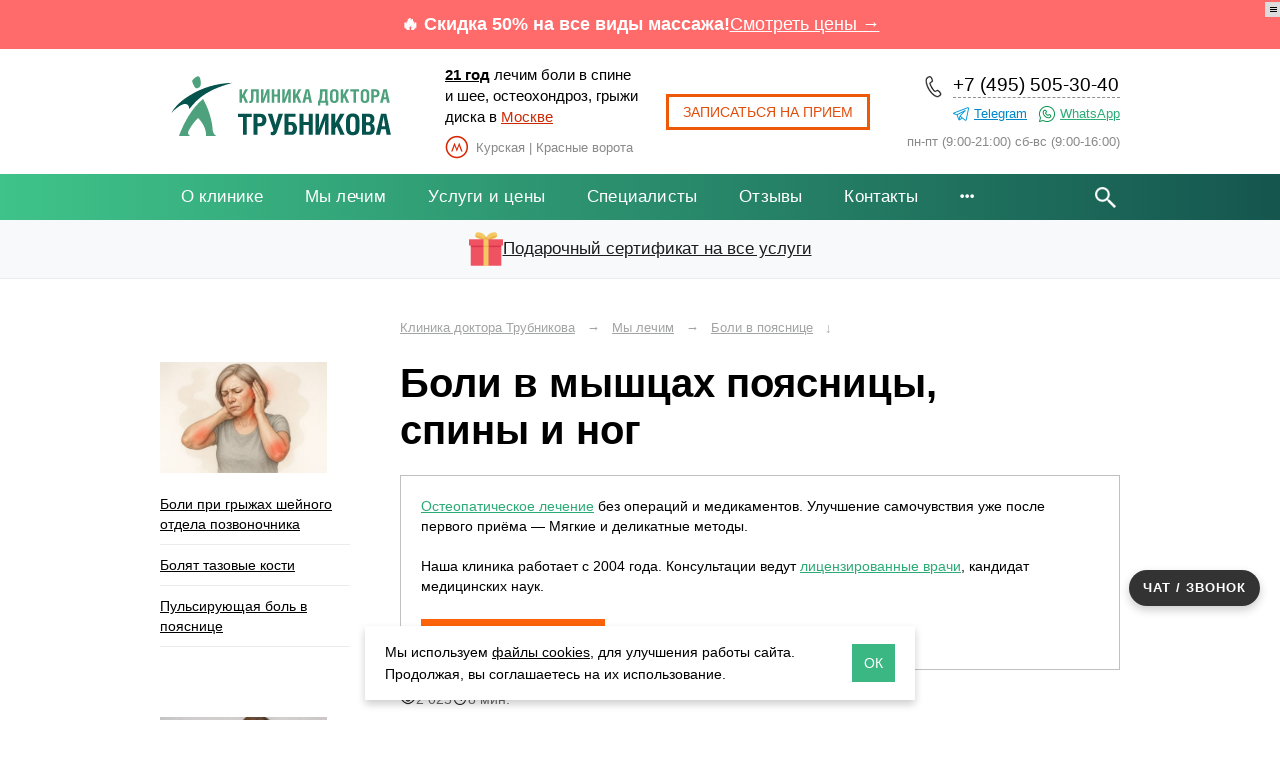

--- FILE ---
content_type: text/html; charset=utf-8
request_url: https://freemove.ru/health/boli-v-myshtsakh-poyasnitsy-spiny-i-nog.php
body_size: 24274
content:
<!DOCTYPE html>
<html lang="ru">
 
<head>
      <title>Боли в мышцах спины, поясницы и ног: причины, что делать, лечение</title>
  <meta name="Description" content="Какие причины вызывают боли в мышцах спины, ног и поясницы: как правильно проводить диагностику и лечение, на какие симптомы следует обратить внимание">
  
  <meta property="og:site_name" content="Клиника остеопатии Трубникова — лечение боли в спине и шее без операции в Москве">
  <meta property="og:title" content="Боли в мышцах спины, поясницы и ног: причины, что делать, лечение">
  <meta property="og:description" content="Какие причины вызывают боли в мышцах спины, ног и поясницы: как правильно проводить диагностику и лечение, на какие симптомы следует обратить внимание">
  <meta property="og:url" content="https://freemove.ru/health/boli-v-myshtsakh-poyasnitsy-spiny-i-nog.php">
  <meta property="og:type" content="website"/>
  
  
  
    <meta property="og:image" content="https://freemove.ru/images/freemove-logo-znak.png" />
  <link rel="canonical" href="https://freemove.ru/health/boli-v-myshtsakh-poyasnitsy-spiny-i-nog.php" />
  
  <meta charset="utf-8">
  <meta name="viewport" content="width=device-width, initial-scale=1">
  <meta http-equiv="X-UA-Compatible" content="IE=edge">
  <meta name="image" content="https://freemove.ru/images/freemove-logo-znak.png" />
  <link rel="apple-touch-icon" sizes="180x180" href="/images/favicons/apple-touch-icon.png" />
  <link rel="icon" type="image/png" href="/images/favicons/favicon-32x32.png" sizes="32x32" />
  <link rel="icon" type="image/png" href="/favicon.png" sizes="16x16" />
  <link rel="manifest" href="/images/favicons/manifest.json" />
  <link rel="mask-icon" href="/images/favicons/safari-pinned-tab.svg" color="#357d45" />
  <link rel="shortcut icon" href="/images/favicons/favicon.ico" />
  <meta name="apple-mobile-web-app-title" content="Клиника Трубникова" />
  <meta name="application-name" content="Клиника Трубникова" />
  <meta name="msapplication-config" content="/images/favicons/browserconfig.xml" />
  <meta name="theme-color" content="#ffffff" />

  
  
  
  <link rel="stylesheet" href="/design/bootstrap/css/bootstrap.min.css">
  
<link rel="stylesheet" href="/design/js/slick/slick.css" media="print" onload="this.media='all'">
<link rel="stylesheet" href="/design/js/slick/slick-theme.css" media="print" onload="this.media='all'">

  <link rel="stylesheet" href="/design/js/Magnific-Popup/Magnific-Popup.min.css">
  
  <link rel="stylesheet" href="/design/css/style.css?43">
  <link rel="stylesheet" type="text/css" href="/design/css/fm-menu.css?12">
  
  <link rel="stylesheet" href="/design/js/jquery-ui-1.12.1/jquery-ui.min.css">

    
  <!--[if lt IE 9]>
  	<script src="/design/js/html5shiv-printshiv.min.js"></script>
  	<script src="/design/js/html5shiv.min.js"></script>
  	<script src="/design/js/respond.min.js"></script>
  <![endif]-->

<script type="text/javascript">window._ab_id_=160382</script>
<script src="https://cdn.botfaqtor.ru/one.js"></script>

<style>
 
    .discount-wow {
      width: 100%;
      background-color: #ff6b6b;
      color: white;
      text-align: center;
      padding: 12px 0;
      font-size: 18px;
      font-weight: bold;
    }

    .discount-content {
      max-width: 960px;
      margin: 0 auto;
      display: flex;
      justify-content: center;
      align-items: center;
      gap: 15px;
    }

    .discount-link {
      color: #fff;
      text-decoration: underline;
      font-weight: normal;
      white-space: nowrap;
    }

     /* Эффект при наведении */
    .discount-link:hover {
      color: #ffffff;
      text-decoration: none;
      scale: 1.05;
    }

    /* Эффект при клике (активное состояние) */
    .discount-link:active {
      color: #ffffff;
      scale: 0.98;
      opacity: 0.9;
    }

    /* Адаптация для мобильных */
    @media (max-width: 768px) {
      .discount-content {
        font-size: 16px;
        padding: 0 20px;
      }
      .discount-link {
        font-size: 16px;
      }
    }

/* Подарочный сертификат */
    .gift-banner {
    width: 100%;
    background-color: #f8f9fa;
    border-bottom: 1px solid #e9ecef;
  }
  .gift-container {
    max-width: 960px;
    margin: 0 auto;
    display: flex;
    align-items: center;
    gap: 18px;
    padding: 12px 0;
    flex-wrap: nowrap; /* Запрещаем перенос */
  }
  .gift-icon {
    width: 34px;
    height: 34px;
    flex-shrink: 0;
  }
  .gift-link {
    display: flex;
    align-items: center;
    color: #1c1c1c;
    text-decoration: underline;
    font-size: 17px;
    font-weight: 500;
    
    overflow: hidden;
    text-overflow: ellipsis;
    flex: 1;
  }
  .gift-link:hover {
    color: #000000;
  }
  .gift-link:active {
    color: #000000;
  }
  /* На очень узких экранах — уменьшаем отступы */
  @media (max-width: 480px) {
    .gift-container {
      gap: 18px;
      padding: 10px 20px;
    }
    .gift-link {
      font-size: 16px;
    }
  }
  </style>

</head>
 
<body>
  

<header class="header">
  
<!--div style="background: #f5f5f5; text-align: center; padding: 7px 10px; font-size: 15px"><span style="font-size: 24px">🎄</span>&nbsp; <a href="#" data-page="grafik-raboty-v-novogodnie-prazdniki.php" class="ajax-popup" onclick="yaCounter74621.reachGoal('grafikrab'); return true;" style="color: #000; line-height: 24px; text-decoration: none; border-bottom: 1px #000 dashed;">График работы в новогодние дни</a></div-->

<!-- Блок скидки под шапкой -->
  <div class="discount-wow">
    <div class="discount-content">
      🔥 Скидка 50% на все виды массажа! 
      <a href="/services/" onclick="ym(74621, 'reachGoal', 'discount50');" class="discount-link">Смотреть цены →</a>
    </div>
  </div>

  <!-- container -->
  <div class="container header-container">
    <div class="header-logo">
      <a href="/" class="header-logo-a">
        <img src="/images/logotype.svg" alt="Клиника остеопатии Трубникова, лечение позвоночника в Москве" class="header-logo-pic">
      </a>
    </div>

    <div class="header-address">
      <div class="header-address-h">
        <b><a href="/about.php" style="color:#000" onclick="ym(74621,'reachGoal','20let'); return true;">21 год</a></b> лечим боли в спине и шее, остеохондроз, грыжи диска в <a href="/contacts.php" class="header-address-h-a">Москве</a>
      </div>
      <div class="header-address-i">
        <div class="header-address-i-icon"></div>
        <div class="header-address-i-label">Курская | Красные ворота</div>
      </div>
    </div>

    <div class="header-btn">
      <a class="header-btn-a hoverable btn-orange ajax-popup appointment-window-link" href="#" data-page="appointment-window.php"
        data-text-in-mail="Источник: шапка сайта">
        Записаться на прием
      </a>
    </div>

    <div class="header-phone-time">
      <div class="header-phone" style="text-align: right">
        <a href="tel:+74955053040" class="header-phone-a" onclick="ym(74621,'reachGoal','telclick'); return true;">
          +7 (495) 505-30-40
        </a>
        <a rel="nofollow" class="telegram-top" target="_blank" href="https://t.me/freemoveru" onclick="ym(74621,'reachGoal','telegram-contact'); return true;">Telegram</a>
        <a rel="nofollow" class="whatsapp-top" target="_blank" href="https://wa.me/79255053060" onclick="ym(74621,'reachGoal','whatsapp'); return true;">WhatsApp</a>
      </div>
      <div class="header-time">
        пн-пт (9:00-21:00) сб-вс (9:00-16:00)
      </div>
    </div>
  </div>
  <!-- /container -->




  <!-- menu-section -->
<div class="menu-section">
  <div class="container">
    <div class="mobile-section">
      <span class="menu-title" onclick="ym(74621,'reachGoal','topmenumobile'); return true;">Меню</span>
      <img src="/images/menu-btn.png" alt="" id="menu-btn">

      <div class="header-button">
        <a class="ajax-popup btn-orange"
           href="#"
           data-page="appointment-window.php"
           data-text-in-mail="Источник: главное меню (мобильная версия сайта)">
          Записаться<span> на прием</span>
        </a>
      </div>

      <div class="phone-mobile">
        <a href="tel:+74955053040"
           onclick="yaCounter74621.reachGoal('telclick'); return true;">
          +7 (495) 505-30-40
        </a>
      </div>

      <div class="clear"></div>

      <nav class="menu-mobile" id="menu-mobile">
        <ul>
          <li><a href="/about.php">О клинике</a></li>
          <li><a href="/health/">Мы лечим</a></li>
          <li><a href="/services/">Услуги и цены</a></li>
          <li><a href="/specialists/">Специалисты</a></li>
          <li><a href="/otzyvy/">Отзывы</a></li>
          <li><a href="/vopros-vrachu/">Вопросы врачу</a></li>
          <li><a href="/contacts.php">Контакты</a></li>
          <!--li><a href="/articles/">Полезные статьи</a></li-->
        </ul>

        <div class="form-group search-block-mobile">
          <label>Поиск</label>
          <form method="GET" action="/search/">
            <input type="search"
                   class="form-control"
                   name="q"
                   placeholder="межпозвоночная грыжа">
          </form>
        </div>
      </nav>
    </div>

    <div class="menu-search-wrapper">

      <nav class="menu">
        <ul>
          <li><a href="/about.php">О клинике</a></li>

          <li class="has-menu">
            <a href="/health/">Мы лечим</a>
            <div class="sub-navigation">
              <div class="columns">

                <div class="column">
                  <ul class="submenu">
                    <li><a href="/health/lechenie-pozvonochnika-bez-operatsii-v-moskve.php" class="zag">Лечение позвоночника</a></li>
                    <li><a href="/health/backache_osteohondros.php">Остеохондроз</a></li>
                    <li><a href="/health/backache_protruziya_diska.php">Протрузии</a></li>
                    <li><a href="/health/backache_hernia_disk.php">Межпозвонковые грыжи</a></li>
                    <li><a href="/health/backache_skolios.php">Сколиоз</a></li>
                    <li><a href="/health/narushenie-osanki-u-vzroslykh-i-detey.php">Нарушение осанки</a></li>
                    <li><a href="/health/spondilez.php">Спондилёз</a></li>
                    <li><a href="/health/spondilolistez-pozvonochnika.php">Спондилолистез</a></li>
                  </ul>

                  <ul class="submenu">
                    <li><a href="/health/joints.php" style="color: black; font-weight: bold">Лечение суставов</a></li>
                    <li><a href="/health/koksartroz-tazobedrennogo-sustava-1-2-3-4-stepeni.php">Артроз тазобедренного сустава</a></li>
                    <li><a href="/health/joints_gonartroz.php">Артроз коленного сустава</a></li>
                    <li><a href="/health/kak-lechit-artroz-plechevogo-sustava-1-oy-2-oy-i-3-ey-stepeni.php">Артроз плечевого сустава</a></li>
                    <li><a href="/health/sportivnie_travmi.php">Последствия травм</a></li>
                    <li><span>Асимметрия таза</span></li>
                  </ul>
                </div>

                <div class="column">
                  <ul class="submenu">
                    <li><a href="/health/effektivnoe-lechenie-nevralgii.php" class="zag">Невралгия</a></li>
                    <li><a href="/health/head.php">Головные боли</a></li>
                    <li><a href="/health/slabost-golovokruzhenie-i-toshnota.php">Головокружения</a></li>
                    <li><a href="/health/vsd-i-sheynyy-osteokhondroz.php">ВСД</a></li>
                    <li><a href="/health/mezhrebernaya_nevralgiya.php">Межреберная невралгия</a></li>
                    <li><a href="/health/nevralgiya-sedalishchnogo-nerva-ishias.php">Ишиас</a></li>
                  </ul>

                  <ul class="submenu">
                    <li><a href="/services/osteopatiya-dlya-novorozhdennykh.php" class="zag">Остеопатия для малышей</a></li>
                    <li><span>Срыгивание у младенцев</span></li>
                    <li><span>Гипертонус мышц</span></li>
                    <li><span>Пупочная грыжа</span></li>
                    <li><span>Нарушения сна</span></li>
                    <li><span>Колики и вздутие</span></li>
                    <li><span>Задержка речи</span></li>
                    <li><span>Задержка развития и обучения</span></li>
                    <li><span>Симптомы аутизма</span></li>
                    <li><span>Родовые травмы</span></li>
                  </ul>
                </div>

                <div class="column">
                  <ul class="submenu">
                    <li><span class="zag">Системные нарушения</span></li>
                    <li><span>Реабилитация после травм</span></li>
                    <li><a href="/health/reabilitatsiya-posle-operatsii-na-pozvonochnike-i-sustavakh.php">Восстановление после операций</a></li>
                    <li><a href="/health/weariness.php">Хроническая усталость</a></li>
                    <li><span>Бессонница</span></li>
                    <li><span>Проблемы ЖКТ</span></li>
                    <li><span>Нарушения дыхания</span></li>
                    <li><span>Психосоматические расстройства</span></li>
                  </ul>

                  <ul class="submenu">
                    <li><a href="/services/osteopatiya.php" class="zag">Женская остеопатия</a></li>
                    <li><span>Беременность: боли в спине и суставах, отеки</span></li>
                    <li><span>Послеродовое восстановление</span></li>
                    <li><span>Боли при месячных</span></li>
                    <li><span>Нарушения цикла</span></li>
                    <li><span>Женские головные боли</span></li>
                  </ul>
                </div>

              </div>

              <div class="consultation-nav">
                <span style="color:#000">Консультация 0 ₽:</span>
                <a href="/services/priem-vracha-vertebrologa-v-moskve.php">вертебролог</a>
                <a href="/services/konsultatsiya-nevrologa.php">невролог</a>
                <a href="/services/konsultatsiya-osteopata.php">остеопат</a>
                <a href="/services/konsultatsiya-manualnogo-terapevta.php">мануальный терапевт</a>
                <a href="/services/konsultatsiya-ortopeda.php">ортопед</a>
              </div>
            </div>
          </li>

          <li class="has-menu">
            <a href="/services/">Услуги и цены</a>
            <div class="sub-navigation">
              <div class="columns">

                <div class="column">
                  <ul class="submenu">
                    <li><a href="/services/osteopatiya.php">Остеопатия</a></li>
                    <li><a href="/services/osteopatiya-для-detey-i-podrostkov.php">Остеопатия для детей и подростков</a></li>
                    <li><a href="/services/osteopatiya-dlya-novorozhdennykh.php">Остеопатия для новорожденных</a></li>
                  </ul>

                  <ul class="submenu">
                    <li><a href="/services/manual_therapy.php">Мануальная терапия</a></li>
                    <li><a href="/services/manualnaya-terapiya-i-massazh.php">Мануальная терапия + массаж</a></li>
                    <li><a href="/services/manualnaya_terapiya_dlya_detey.php">Мануальная терапия для детей</a></li>
                  </ul>
                </div>

                <div class="column">
                  <ul class="submenu">
                    <li><a href="/services/massage.php">Лечебный массаж всего тела</a></li>
                    <li><a href="/services/massage-sheyno-vorotnikovyy.php">Массаж шейно-воротниковой зоны</a></li>
                    <li><a href="/services/lechebnyy-massazh-spiny.php">Массаж спины</a></li>
                    <li><a href="/services/massage-zhivota.php">Массаж живота</a></li>
                    <li><a href="/services/massage-golovi.php">Массаж головы</a></li>
                    <li><a href="/services/massage-verkhnikh-konechnostey.php">Массаж рук</a></li>
                    <li><a href="/services/massage-nizhnikh-konechnostey.php">Массаж ног</a></li>
                    <li><a href="/services/massage-stupney-nog.php">Массаж стоп</a></li>
                  </ul>
                </div>

                <div class="column">
                  <ul class="submenu">
                    <li><a href="/services/massage-rasslablyayushchiy.php">Релаксирующий массаж</a></li>
                    <li><a href="/services/massage-sportivnyy.php">Спортивный массаж</a></li>
                    <li><a href="/services/massage-klassicheskiy.php">Классический массаж</a></li>
                    <li><a href="/services/antitsellyulitnyy-massazh.php">Антицеллюлитный массаж</a></li>
                    <li><a href="/services/limfodrenazhnyy-massazh.php">Лимфодренажный массаж</a></li>
                  </ul>

                  <ul class="submenu">
                    <li><a href="/services/kineziterapiya.php">Кинезиотерапия</a></li>
                  </ul>

                  <ul class="submenu">
                    <li><a href="/services/lazernaya-terapiya-pozvonochnika.php">Лазеротерапия позвоночника</a></li>
                    <li><a href="/services/lazernaya-terapiya-sustavov.php">Лазеротерапия суставов</a></li>
                  </ul>
                </div>

              </div>

              <div class="consultation-nav">
                <span style="color:#000">Консультация 0 ₽:</span>
                <a href="/services/priem-vracha-vertebrologa-v-moskve.php">вертебролог</a>
                <a href="/services/konsultatsiya-nevrologa.php">невролог</a>
                <a href="/services/konsultatsiya-osteopata.php">остеопат</a>
                <a href="/services/konsultatsiya-manualnogo-terapevta.php">мануальный терапевт</a>
                <a href="/services/konsultatsiya-ortopeda.php">ортопед</a>
              </div>
            </div>
          </li>

          <li><a href="/specialists/">Специалисты</a></li>
          <li><a href="/otzyvy/">Отзывы</a></li>
          <!--li><a href="/vopros-vrachu/">Вопросы врачу</a></li-->
          <!--li><a href="/metody-lecheniya-manualnoy-terapiey.php">Методы лечения</a></li-->
          <!--li><a href="#">Акции<span class="counter">3</span></a></li-->
          <li><a href="/contacts.php">Контакты</a></li>

          <li class="has-menu">
            <a name="punktmenu" style="cursor: pointer;">
              <i class="icon-menu-more" aria-hidden="true"></i>
            </a>
            <div class="sub-navigation">
              <ul class="submenu">
                <li><a href="/vopros-vrachu/">Вопросы врачу</a></li>
                <li><a href="/articles/">Полезные статьи</a></li>
              </ul>
            </div>
          </li>

        </ul>
      </nav>

      <div class="search">
        <form action="/search/" method="GET" class="search__form">
          <input class="search__text" type="text" name="q" value="" style="color:#000">
          <input class="search__submit" type="submit" value="">
        </form>
      </div>

      <div class="clear"></div>
    </div>
  </div>
</div>
<!-- /menu-section -->



<div class="clear"></div>
<div class="gift-banner">
  <a href="/gift.php" class="gift-link" onclick="ym(74621, 'reachGoal', 'gift_cert_details');">
    <div class="gift-container">
      <img src="/images/icons/gift/gift-card.png" alt="Подарочный сертификат" class="gift-icon">
       Подарочный сертификат на все услуги
    </div>
  </a>
</div>
  
  <!-- for fm-menu -->
  <div data-menu="top"></div>
  <!-- /for fm-menu -->



  
<!-- Yandex.Metrika counter -->
<script type="text/javascript">
    (function(m,e,t,r,i,k,a){
        m[i]=m[i]||function(){(m[i].a=m[i].a||[]).push(arguments)};
        m[i].l=1*new Date();
        for (var j = 0; j < document.scripts.length; j++) {if (document.scripts[j].src === r) { return; }}
        k=e.createElement(t),a=e.getElementsByTagName(t)[0],k.async=1,k.src=r,a.parentNode.insertBefore(k,a)
    })(window, document,'script','https://mc.yandex.ru/metrika/tag.js?id=104707035', 'ym');

    ym(104707035, 'init', {ssr:true, webvisor:true, clickmap:true, ecommerce:"dataLayer", accurateTrackBounce:true, trackLinks:true});
</script>
<noscript><div><img src="https://mc.yandex.ru/watch/104707035" style="position:absolute; left:-9999px;" alt="" /></div></noscript>
<!-- /Yandex.Metrika counter -->




</header> 


<div class="breadcrumbs">
<div class="container">

</div>
</div>


<div class="content">
  <div class="container">		
				<div class="clear"></div>
    <div class="main-content">
	    
<div class="breadcrumbs">
<div itemscope itemtype="https://schema.org/BreadcrumbList">
					  <span itemprop="itemListElement" itemscope
				itemtype="https://schema.org/ListItem"><a itemprop="item" href="/"><span itemprop="name">Клиника доктора Трубникова</span></a><meta itemprop="position" content="0" /></span>
                                      <span>→&nbsp;&nbsp;</span>
                  						  <span itemprop="itemListElement" itemscope
				itemtype="https://schema.org/ListItem"><a itemprop="item" href="/health/"><span itemprop="name">Мы лечим</span></a><meta itemprop="position" content="1" /></span>
                                      <span>→&nbsp;&nbsp;</span>
                  						  <span itemprop="itemListElement" itemscope
				itemtype="https://schema.org/ListItem"><a itemprop="item" href="/health_161/"><span itemprop="name">Боли в пояснице</span></a><meta itemprop="position" content="2" /></span>
                                      <span>&darr;</span>
                  							<!--li>&darr;span style="color:#999f86">Боли в мышцах поясницы, спины и ног</span></li-->
		</div>
</div>





<div itemscope itemtype="https://schema.org/ImageObject">
    	<h1 itemprop="name">Боли в мышцах поясницы, спины и ног</h1>

<div style="padding: 20px 20px 0px 20px; border: 1px solid #c0c0c0; margin-bottom: 20px">
<p><a href="/services/osteopatiya.php">Остеопатическое лечение</a> без операций и медикаментов. Улучшение самочувствия уже после первого приёма — Мягкие и деликатные методы.</p>

<p>Наша клиника работает с 2004 года. Консультации ведут <a href="/specialists/">лицензированные врачи</a>, кандидат медицинских наук.</p>

<p style="line-height: 33px"><a class="btn btn-primary ajax-popup appointment-window-link" style="font-size: 14px; display:inline-block; padding: 4px 7px; background: #fd630a; color: #fff; text-decoration: none;" href="#" data-page="appointment-window.php"
        data-text-in-mail='Источник: кнопка под h1'>Бесплатная консультация</a> <a style="white-space: nowrap; color:#000; text-decoration:none; border-bottom: 1px dashed #000; margin-left: 10px;" href="tel:+74955053040">+7 (495) 505-30-40</a></p>

</div>

        
<div class="article-line">
   
  
  
  <span class="item" title="Просмотры">
    <img src="/images/icons/icon-eye.png" alt="Просмотры">
    2 023  </span>

  <span class="item" title="Время чтения">
    <img src="/images/icons/icon-clock.png" alt="Время чтения">
    8 мин.
  </span>

</div>



     
<!--div class="buttons-wrap">
   
  <input type="checkbox" id="menu-toggle" hidden>
  
   
  <div class="buttons-scroll">
    <div class="buttons">
       
      <label for="menu-toggle" class="button menu-button">
        Консультация врача: 0 ₽
        <span class="dropdown-icon">▼</span>
      </label>
 
      <a href="/services/massage.php" class="button" onclick="ym(74621,'reachGoal','skidkah1'); return true;"><b>Массаж</b> <span style="background: #249765; 
                      color: #ffffff; 
                      padding: 2px 8px; 
                      border-radius: 14px;
                      border: 1px solid #f9e8e3; 
                      font-size: 13px; 
                      font-weight: bold;
                      align-self: flex-start;
                      margin-left: 7px;">
                - 50%
            </span></a>
    </div>
  </div>
  
   
  <div class="dropdown">
    <a onclick="ym(74621,'reachGoal','vertebrolog'); return true;" href="/services/priem-vracha-vertebrologa-v-moskve.php">Вертебролог</a>
  <a onclick="ym(74621,'reachGoal','osteopat'); return true;" href="/services/konsultatsiya-osteopata.php">Остеопат</a> 
  <a onclick="ym(74621,'reachGoal','nevrolog'); return true;" href="/services/konsultatsiya-nevrologa.php">Невролог</a>
  <a onclick="ym(74621,'reachGoal','manual'); return true;" href="/services/konsultatsiya-manualnogo-terapevta.php">Мануальный терапевт</a> 
  <a onclick="ym(74621,'reachGoal','ortoped'); return true;" href="/services/konsultatsiya-ortopeda.php">Ортопед</a> 
  </div>
  
   
  <label for="menu-toggle" class="overlay"></label>
</div--> 
      
      
     	<div class="clear"></div>
    	

</div> 	
    	 
    	<div class="therapy-info article-content">
    	
    <div id="toc" onclick="ym(74621,'reachGoal','toc')" style="border-left: 4px solid #000">
        <p>
            <span style="border-bottom: 2px dashed #000">Содержание</span>
            <button id="indicator">+</button> <!-- Индикатор раскрытия -->
        </p>
        <ul></ul>
    </div>
    <a id="start"></a>
  

<div class="expert">
	    	<p class="big">Эксперт публикации <b style="white-space: nowrap"><span style="color: #36b07f">✔</span> <a style="color:#000; border-color:#000" href="/specialists/trubnikov-vladislav-igorevich.php">Трубников В. И.</a></b></p>
	    	<p class="small" style="margin-bottom: 0; padding-bottom: 0">Кандидат медицинских наук, главный врач клиники</p>
        <button style="margin-top: 11px; font-size: 14px" class="btn btn-primary ajax-popup appointment-window-link" href="#" 
            data-page="appointment-window.php" data-text-in-mail='Источник: эксперт раздел мы лечим'>Записаться на прием</button>
    	    </div>
           
    		<p>Боли в мышцах поясницы могут быть спровоцированы дегенеративными дистрофическими изменения в позвоночном столбе. Также они возникают при повышенных физических нагрузках. Нередко боли в мышцах спины и поясницы бывают связаны с травматическими воздействиями. Это могут быть растяжения, ушибы мягких тканей и переломы костей. Поэтому, если было падение, удар, резкий подъем тяжести или иное травматическое воздействие, после которого появился болевой синдром, то необходимо как можно быстрее обратиться на прием к травматологу. Только опытный врач с помощью рентгенографического снимка и очного осмотра сможет исключить вероятность компрессионного перелома тела позвонка, трещины остистого отростка или нарушение целостности связочного и сухожильного аппарата.</p>

<p>Практически всегда боли в пояснице и мышцах ног &ndash; это результат защемления седалищного нерва (ишиас). Он развивается на фоне длительно протекающего без лечения остеохондроза пояснично-крестцового отдела позвоночника. В результате дегенеративных дистрофических изменений происходит обезвоживание фиброзного кольца межпозвоночного диска. Оно утрачивает способность усваивать жидкость при диффузном обмене с окружающими его мышцами. Затем начинается забор жидкости из расположенного внутри фиброзного кольца пульпозного ядра. Межпозвоночный диск на этой стадии утрачивает свою физиологическую высоту и увеличивается по площади. Это стадия протрузии &ndash; на ней часто происходит ущемление корешкового нерва на уровне фораминального отверстия в теле позвонка. Это провоцирует появление острого болевого синдрома, который отдает по внутренней, задней или внешней поверхности бедра в ногу.</p>

<p>Самостоятельно определить, в чем причина появления болей в пояснице, очень сложно. Нужно при её появлении как можно быстрее обратиться на приме к врачу. Если была травма, то посетите травматолога. Если боль появилась после значительной физической нагрузки или неправильно выбранной позы для ночного сна, то следует записаться на прием к вертебрологу или неврологу. Эти доктора помогут исключить вероятность развития дегенеративных дистрофических забиваний позвоночного столба и назначат эффективное и безопасное лечение.</p>

<blockquote>
<p>Записаться на бесплатный прием к неврологу и вертебрологу в Москве можно в нашей клинике мануальной терапии. Здесь будет проведен полноценный осмотр, доктора ознакомятся с результатами пройденных вами обследований или назначат необходимые. После осмотра будет поставлен предварительный диагноз и даны индивидуальные рекомендации по проведению лечения.</p>
</blockquote>

<p><strong>Обратите внимание! </strong>Боль в мышцах поясницы может быть связана с почечной патологией, гинекологическими воспалительными процессами или заболеваниями предстательной железы (у мужчин). Поэтому не стоит заниматься самостоятельной диагностикой и лечением. Обратитесь за медицинской помощью и сохраните свое здоровье.</p>


 

 <div class="consultation-nav brown" style="border-left: 5px solid #de5d1a">
  <span>Консультация: 0 ₽</span>
  <a onclick="ym(74621,'reachGoal','vertebrolog'); return true;" href="/services/priem-vracha-vertebrologa-v-moskve.php">вертебролог</a>
  <a onclick="ym(74621,'reachGoal','osteopat'); return true;" href="/services/konsultatsiya-osteopata.php">остеопат</a> 
  <a onclick="ym(74621,'reachGoal','nevrolog'); return true;" href="/services/konsultatsiya-nevrologa.php">невролог</a>
  <a onclick="ym(74621,'reachGoal','manual'); return true;" href="/services/konsultatsiya-manualnogo-terapevta.php">мануальный терапевт</a> 
  <a onclick="ym(74621,'reachGoal','ortoped'); return true;" href="/services/konsultatsiya-ortopeda.php">ортопед</a>     								
</div>
 <h2>Мышцы спины в районе поясницы</h2>

<p>Для того, чтобы понимать природу возникновения боли, нужно изучить мышцы поясницы и их функции. Мышцы спины в пояснице представлены глубокими и поверхностными группами, они отвечают за следующие функции:</p>

<ul>
	<li>обеспечение возможности ходить прямо и на двух ногах;</li>
	<li>поддержка позвоночного столба и образование физиологического лордоза;</li>
	<li>осуществление сгиба тельной функции при наклоне туловища вперед, назад и в бок;</li>
	<li>принимают участие в некоторых движениях рук;</li>
	<li>помогают совершать дыхательные движения грудной клетки, поддерживая диафрагму;</li>
	<li>осуществляют некоторые движения головой;</li>
	<li>обеспечивают ротацию корпуса верхней части тела;</li>
	<li>образуют мышечный каркас, обеспечивающий защиту от травматического и другого неблагоприятного внешнего воздействия для внутренних органов брюшной полости и почек;</li>
	<li>принимают участие в амортизационном распределении оказываемой на позвоночный столб нагрузки при ходьбе, беге и т.д.</li>
</ul>

<p>Основные мышцы в районе поясницы &ndash; это:</p>

<ul>
	<li>поясничная &ndash; находится в толще мягких тканей, с её помощью происходит соединение нижних конечностей с пояснично-крестцовым отделом позвоночника;</li>
	<li>широчайшая &ndash; обеспечивает поддержку позвоночного столба;</li>
	<li>подвздошно-реберная &ndash; отвечает за дыхательные движения диафрагмы;</li>
	<li>поперечно-остистая &ndash; участвует в диффузном питании хрящевых тканей межпозвоночных дисков;</li>
	<li>длиннейшая и межостистые &ndash; связывают между собой отдельные позвонки и обеспечивают гибкость позвоночника, возможность совершать сгибательные и разгибательные движения;</li>
	<li>межпоперечные &ndash; располагаются между поперечными отростками тел позвонков и обеспечивают каркасную защиту тканей позвоночного столба;</li>
	<li>остистая &ndash; отвечает за выполнение скручивающих движений;</li>
	<li>прямая и косые мышцы живота;</li>
	<li>квадратная мышца поясницы.</li>
</ul>

<p>Сокращение и расслабление мышечного волокна происходит под влиянием нервных импульсов, которые проходят по моторной сети аксонов через структуры спинного мозга и корешковые нервы. При нарушении в этой цепочке происходит дисфункция миоцитов. Может развиваться мышечно-тонический или миофасциальный болевой синдром. Несогласованная сократительная способность отдельных мышечных волокон приводит к тому, что у человека появляются стойкие боли на фоне видимого благополучия со здоровьем.</p>

<p>При длительной дисфункции поясничных мышц нарушается осанка, происходит ускоренная дегенерация тканей позвоночного столба, прогибается позвоночника, появляется выпуклый живот, происходит смещение внутренних органов и другие серьезные нарушения. Поэтому при появлении боли в области поясницы следует как можно быстрее обратиться к врачу и начать эффективное этиотропное лечение.</p>

<h2>Причины боли в мышцах поясницы</h2>

<p>Известны разные причины боли в мышцах поясницы, часть из них связана с психогенными факторами. На фоне влияния стресса в организме человека вырабатываются специальные гормоны, которые нарушают проводимость нервного импульса, блокируют сократительную способность некоторых мышц.</p>

<p>Если болят мышцы в пояснице, то необходимо поэтапно с помощью комплексной диагностики проводить исключение всех потенциальных заболеваний. Важно обращать внимание на такие симптомы, как температура тела, присутствие боли в других частях тела, общее состояние, периодичность мочеиспускания и т.д. Стоит помнить о том, что часто болят мышцы спины в пояснице при воспалительных и опухолевых процессы в почечных лоханках. Поэтому общий анализ мочи назначается в процессе проведения диагностики в обязательном порядке.</p>

    <div class="related-simple">
      <img src="/images/article/center-images320.jpg"
           alt="Боль в пояснице и ягодицах"
           loading="lazy">
      <div>
        <p>Читайте ещё:</p>
        <a onclick="ym(74621,'reachGoal','center-treatments'); return true;"href="/health/bol-v-poyasnitse-i-yagoditsakh.php">
          Боль в пояснице и ягодицах        </a>
      </div>
    </div>



<p>Мышцы в области поясницы могут подвергаться негативному воздействию со стороны следующих патологических изменений:</p>

<ul>
	<li>гипертонус на фоне воспалительного процесса в окружающих мягких тканях;</li>
	<li>спазм кровеносного русла при нарушении работы внутренних эндокринных желез;</li>
	<li>протрузия межпозвоночного диска, приводящая к защемлению корешкового нерва;</li>
	<li>грыжевое выпячивание пульпозного ядра через трещину в фиброзном кольце;</li>
	<li>нестабильность положения тел позвонков в пояснично-крестцовом отделе (спондилолистез);</li>
	<li>последствия травматического воздействия и повышенных физических нагрузок;</li>
	<li>врожденные пороки развития некоторых тканей (связки, сухожилия, межпозвоночные диски и тела позвонков);</li>
	<li>остеомаляция и остеопороз, которые часто сопровождаются компрессионными переломами остистых отростков и тел позвонков;</li>
	<li>стеноз спинномозгового канала травматической, дегенеративной, дистрофической или ишемической этиологии;</li>
	<li>опухоли в области позвоночника и костей таза, некоторые новообразования внутренних органов брюшной полости и грудной клетки;</li>
	<li>искривление позвоночного столба и синдром укорочения конечности на фоне развития деформирующего остеоартроза тазобедренного или коленного сустава.</li>
</ul>

<p>Если болят мышцы в области поясницы, то опытный врач в первую очередь исключает следующие заболевания:</p>

<ul>
	<li>деформация позвоночного столба в грудном, поясничном и крестцовом отделах (сколиоз, гиперлордоз и т.д.);</li>
	<li>остеохондроз и его осложнения, такие как протрузия, экструзия, грыжа межпозвоночного диска;</li>
	<li>миофасциальный синдром и присутствие триггерных точек;</li>
	<li>невропатия корешковых нервов и их ответвлений;</li>
	<li>смещение тела позвонка;</li>
	<li>трещины и переломы тел позвонков и их отростков;</li>
	<li>рубцовая деформация сухожильного и связочного аппарата позвоночного столба.</li>
</ul>

<p>Иногда боль мышц спины в области поясницы может быть преходящей и спровоцированной кратковременным воздействием неблагоприятных этиологических факторов. Потенциально её могут спровоцировать:</p>

<ul>
	<li>длительное положение тела в неудобной статической позе с избыточным перенапряжением мышц спины;</li>
	<li>работа в наклоненном состоянии с напряжением мышечного каркаса спины;</li>
	<li>подъем непривычных тяжестей;</li>
	<li>чрезмерные тренировки в спортзале;</li>
	<li>воздействие чрезмерно холодного или горячего воздуха;</li>
	<li>психоэмоциональные факторы негативного влияния (стресс, подавленность, перепады настроения, чрезмерные психологические нагрузки).</li>
</ul>

<p>Стоит понимать, что в большей степени от болей в мышцах поясницы страдают люди, ведущие малоподвижный образ жизни при отсутствии регулярных достаточных физических нагрузок на мышцы спины. Избыточная масса тела, сидячая работа, недостаточное употребление жидкости в течение дня, неправильно организованное спальное и рабочее место &ndash; все эти факторы могут вызывать боль и чрезмерное напряжение в мышцах спины.</p>

<h2>Спазм и воспаление мышц в пояснице</h2>

<p>Внезапно возникший спазм мышц в пояснице может быть признаком развивающейся грыжи диска позвоночника. В этом случае воспаление мышц в пояснице вызывается раздражающим действием вещества пульпозного ядра.</p>

<p>При появлении резкого спазма и чрезмерного натяжения следует обратиться на прием к вертебрологу. Это врач с помощью функциональных диагностических тестов сможет исключить вероятность развития грыжи межпозвоночного диска и даст направление на дополнительные обследования. Чаще всего это МРТ, которая позволяет визуализировать все процессы в межпозвоночных дисках.</p>

<h2>Растяжение и защемление мышцы в пояснице</h2>

<p>Очень часто на прием обращаются пациенты с жалобой на то, что потянул мышцу в пояснице и теперь присутствует резкая боль. На самом деле растяжение мышцы в пояснице случается крайне редко, поскольку они защищены плотной фиброзной оболочкой &ndash; фасцией. Эта оболочка на концах мышцы переходит в сухожилие. Поэтому растяжению подвергается не сама мышечная ткань, а её фасциальная оболочка и сухожилия, с помощью которых она крепится к костям.</p>

<p>Эти травмы чреваты рубцовыми деформациями и другими неприятными последствиями, поскольку фасция и сухожилие лишены собственной кровеносной сети. Их восстановление после нарушения целостности проходит длительно и тяжело.</p>

<p>Еще одна возможная неприятность при занятиях спортом и тяжелой атлетикой - защемление мышцы в пояснице. Это состояние бывает спровоцировано смещением мышцы и спазмированием окружающих её мускулов. Они сдавливают мышечную ткань. Тем самым возникает ишемия и нарушение кровоснабжения. Может развиваться острый болевой синдром.</p>

<h2>Сильная боль и напряжение в мышцах поясницы</h2>

<p>Примерно в 50 % случаев сильная боль в мышцах поясницы является характерным клиническим симптомом развивающегося остеохондроза. При этом заболевании мышечный каркас спины и поясницы вынужден принимать на себя часть амортизационной функции с целью обеспечить дополнительную защиту корешковых нервам от компрессии.</p>

<p>Если появилось напряжение мышц в пояснице, не торопитесь его снимать самостоятельно. Это может быть чревато негативными последствиями. Представьте себе, что при остеохондрозе высота межпозвоночного диска может сократиться в 2-3 раза. При этом на корешковый нерв начнет оказываться колоссальное давление костной ткани. Мышцы напрягутся и устранять давление с корешкового нерва. Но вы примите миорелаксант и расслабите мышцы. Корешковый нерв может быть существенно травмирован, а межпозвоночный диск до конца расплющен весом тела.</p>

<h2>Что делать, если болят мышцы в пояснице</h2>

<p>Если болят мышцы в пояснице, первое, что делать &ndash; это обратиться за медицинской помощью. Необходимо посетить врача вертебролога или невролога. Если патология опорно-двигательного аппарата будет исключена, то в дальнейшем может потребоваться консультация нефролога, гинеколога, андролога, гастроэнтеролога и т.д.</p>

<p>Если тянет мышцы в пояснице по причине дегенеративных дистрофических процессов в межпозвоночных дисках, то следует начинать лечение с проведения нескольких процедур тракционного вытяжения позвоночного столба. В ходе этих манипуляций увеличиваются межпозвоночные промежутки, запускается процесс расправления фиброзного кольца. Устраняется боль, запускается процесс регенерации тканей.</p>

<p>&nbsp;Но этого недостаточно для полноценного лечения. В дальнейшем необходимо провести курс терапии, индивидуально разработанный вертебрологом. В него могут входить остеопатия и массаж, лечебная гимнастика и кинезиотерапия, физиотерапия и иглоукалывание, многое другое.</p>

<blockquote>
<p>Если у вас болят мышцы поясницы и требуется проведение эффективного и безопасного лечения, то вы можете обратиться на прием к вертебрологу или неврологу в нашу клинику мануальной терапии в Москве. Здесь вам будет оказана полноценная медицинская помощь. Первая консультация проводится совершенно бесплатно.</p>
</blockquote>



<script type="application/ld+json">
{"@context":"https://schema.org","@type":"Article","url":"https://freemove.ru/health/boli-v-myshtsakh-poyasnitsy-spiny-i-nog.php","headline":"Боли в мышцах поясницы, спины и ног","inLanguage":"ru-RU","datePublished":"2019-07-15T00:00:00+03:00","dateModified":"2019-07-15T00:00:00+03:00","about":{"@type":"MedicalCondition","name":"Боли в мышцах поясницы, спины и ног"},"author":{"@type":"Organization","name":"Клиника доктора Трубникова","url":"https://freemove.ru"},"reviewedBy":{"@type":"Person","@id":"https://freemove.ru/specialists/trubnikov-vladislav-igorevich.php#person","name":"Трубников Владислав Игоревич","url":"https://freemove.ru/specialists/trubnikov-vladislav-igorevich.php","jobTitle":"Врач-остеопат, невролог, вертебролог","honorificSuffix":"Кандидат медицинских наук"},"publisher":{"@type":"Organization","name":"Клиника доктора Трубникова","url":"https://freemove.ru"},"mainEntityOfPage":{"@type":"WebPage","@id":"https://freemove.ru/health/boli-v-myshtsakh-poyasnitsy-spiny-i-nog.php"},"image":"https://freemove.ru"}</script>










   
    		
    		<a class="hoverable btn-orange btn ajax-popup appointment-window-link" href="#" data-page="appointment-window.php"
        data-text-in-mail='Источник: кнопка под статьей мы лечим'>Записаться на прием</a> <span class="call-phone" style="line-height: 30px;"><a href="/services/">Узнайте цены</a> или запишитесь по телефону <span class="telephone"><a href="tel:+74955053040" onclick="yaCounter74621.reachGoal('telclick'); return true;">+7 (495) 505-30-40</a></span></span> 
    		
    		
    	    
    	</div>
    	
<div class="social-nets">
<script src="https://yastatic.net/share2/share.js"></script>
<div class="ya-share2" data-curtain data-shape="round" data-services="vkontakte,odnoklassniki,telegram,whatsapp"></div>
</div>

    		 <div id="rating-section">
          <!--noindex--><form class="vote-form" action="" method="post" onsubmit="return submit_vote($(this));">
  <input type="hidden" name="entry_id" value="982">
  <input type="hidden" name="module" value="treatment">
  <input type="hidden" name="vote" class="vote" value="1">  
  <div class="front"> 
    <div style="margin-bottom: 10px">
      <b>Полезен материал?</b>    
    </div>
    <div class="form-group">
            <button type="submit" class="btn btn-enabled">Да</button>
      <button type="button" class="btn btn-enabled" onclick="show_comment_panel($(this).parent().parent().parent());">Нет</button>
          </div>
    <div>
  	  <p style="color:#969696">(1) чел. сказали полезен</p>
      <!--b>голосов 2 / рейтинг 50%</b-->   
    </div>
  </div> 
  <div class="back">
    <div class="vote-comment-panel">            
  <b>Что не понравилось?</b>
    <div class="radio form-group">
    <label><input type="radio" name="comment_title" value="Информация непонятна">Информация непонятна</label>
    <textarea class="form-control" title="(Необязательно)" maxlength="3072" placeholder="(Необязательно)" rows="3"></textarea>
  </div>
    <div class="radio form-group">
    <label><input type="radio" name="comment_title" value="Решение не помогает">Решение не помогает</label>
    <textarea class="form-control" title="(Необязательно)" maxlength="3072" placeholder="(Необязательно)" rows="3"></textarea>
  </div>
    <div class="radio form-group">
    <label><input type="radio" name="comment_title" value="Недостаточно информации">Недостаточно информации</label>
    <textarea class="form-control" title="(Необязательно)" maxlength="3072" placeholder="(Необязательно)" rows="3"></textarea>
  </div>
    <div class="radio form-group">
    <label><input type="radio" name="comment_title" value="Другое">Другое</label>
    <textarea class="form-control" title="(Необязательно)" maxlength="3072" placeholder="(Необязательно)" rows="3"></textarea>
  </div>
    <div>
    <button type="button" class="btn" onclick="hide_comment_panel($(this).parent().parent().parent().parent());">Отмена</button>
    <button type="submit" class="btn btn-success btn-send" disabled>Отправить</button>
  </div>
</div> 
  </div> 
</form>
<div style="clear: right"></div>   
<br/><!--/noindex-->        </div>

    	
    	    </div>
    <div class="sidebar">
    	<div class="diagnoses-navigation">
	    	<div class="sidebar-widget">

</div>

<div style="margin-top: 20px">

</div>	    	<br/>
    		<div style="width: 190px">
			     
			  
      <div>
        <a href="/health/boli-pri-gryzhakh-sheynogo-otdela-pozvonochnika.php">
                <img class="article-thumbnail" style="width: 100%" src="/images/treatment/31/3153/1e6d741d44cd2b03b04383602a12617f.small.jpg" alt="Любые боли при грыже шейного отдела - это всегда повод для скорейшего обращения к врачу">
        	
        </a>
      </div>
      <div style="clear: both"></div>
      	
    	<a style="display: block; color: #000;" href="/health/boli-pri-gryzhakh-sheynogo-otdela-pozvonochnika.php">Боли при грыжах шейного отдела позвоночника</a><hr style="margin:10px 0"/>
    		
    	<a style="display: block; color: #000;" href="/health/bolyat-tazovye-kosti.php">Болят тазовые кости</a><hr style="margin:10px 0"/>
    		
    	<a style="display: block; color: #000;" href="/health/pulsiruyuschaya-bol-v-poyasnitse.php">Пульсирующая боль в пояснице</a><hr style="margin:10px 0"/>
    		
		</div>
    		<div>
		<!--p class="title"><a href="/vopros-vrachu/">Вопросы врачу</a></p-->
            <div style="clear: both"></div>
      <br/>
      <!--div><a href="/vopros-vrachu/#question-form" class="hoverable btn-green btn">Задать вопрос врачу</a></div-->			
		</div>
		
			
			
			
			<br/><br/>
			
        
      <div style="width: 190px">
        <a href="/articles/kak-izbavitsya-ot-boli-v-kopchike.php">
                <img class="article-thumbnail" style="width: 100%" src="/images/article/31/3111/8e4b1c7b77c945860619e76ac41eccab.small.jpg" alt="Как быстро избавиться от боли в копчике без лекарств: какие средства и методы можно для этого использовать, к какому специалисту обратиться">
        	
        </a>
      </div>
      <div style="clear: both"></div>
          	<a style="display: block; color: #000;" href="/articles/kak-izbavitsya-ot-boli-v-kopchike.php">Как избавиться от боли в копчике</a><hr style="margin:10px 0"/>
    	    	<a style="display: block; color: #000;" href="/articles/limfodrenazhnyy-massazh-zhivota.php">Лимфодренажный массаж живота</a><hr style="margin:10px 0"/>
    	    	<a style="display: block; color: #000;" href="/articles/osteopat-ili-vertebrolog.php">Остеопат или вертебролог?</a><hr style="margin:10px 0"/>
    	    	
    	
		</div>	
		
		<div>
			
			
			
	    		
    	</div>
    	<form action="/search/" method="GET" class="form-group sidebar-search">	
    		<input type="search" class="form-control" name="q" placeholder="найти">
    	</form>
    	
    </div>
    <div style="clear:both"></div>
    <div class="methods-section" id="methods-section">
    <p class="fake-h4"><a href="/services/">Методы лечения</a></p>
    <div class="methods">
        <div class="row equal">
            <div class="method col-sm-3">
                
                
                <img src="/images/service/other/konsultacia-vert.jpg" alt="Консультация врача: 0 ₽" loading="lazy">
                <p style="font-size: 17px; font-weight: bold; margin: 10px 0 5px 0">Консультация врача: 0 ₽</p>
 <div class="method-description">Боль не проходит? Не ждите, пока станет хуже. На бесплатной консультации врач разберёт снимки, проведёт осмотр и подскажет, что делать.</div>
                <a href="/services/priem-vracha-vertebrologa-v-moskve.php" class="method-link">Вертеболог</a>
                <a href="/services/konsultatsiya-nevrologa.php" class="method-link">Невролог</a>
                <a href="/services/konsultatsiya-ortopeda.php" class="method-link">Ортопед</a>
                <a href="/services/konsultatsiya-osteopata.php" class="method-link">Остеопат</a>
                <a href="/services/konsultatsiya-manualnogo-terapevta.php" class="method-link">Мануальный терапевт</a><p>    

            </div>

            <div class="method col-sm-3">

                <img src="/images/service/other/osteopatia.jpg" alt="Остеопатия" loading="lazy">
                <p style="font-size: 17px; font-weight: bold; margin: 10px 0 5px 0">Остеопатия</p>
                <div class="method-description">Остеопат находит и устраняет зажимы, смещения, напряжения в тканях, улучшает работу органов. Подходит взрослым и детям.</div>
                <a href="/services/osteopatiya.php" class="method-link">Остеопатия для взрослых</a>
                <a href="/services/osteopatiya-dlya-detey-i-podrostkov.php" class="method-link">Остеопатия для подростков</a>
                <a href="/services/osteopatiya-dlya-novorozhdennykh.php" class="method-link">Остеопатия для малышей</a>

            </div>

            <div class="method col-sm-3">

                <img src="/images/service/other/manual-terapia.jpg" alt="Мануальная терапия" loading="lazy">
                <p style="font-size: 17px; font-weight: bold; margin: 10px 0 5px 0">Мануальная терапия</p>
                <div class="method-description">Мануальная терапия — лечение руками: снимает боль, восстанавливает подвижность суставов и позвоночника. Мягко, без боли и лекарств.</div>

                <a href="/services/manual_therapy.php" class="method-link">Мануальная терапия</a>
                <a href="/services/manualnaya_terapiya_dlya_detey.php" class="method-link">Мануальная терапия для детей и подростков</a>
                <a href="/services/manualnaya-terapiya-i-massazh.php" class="method-link">Мануальная терапия + массаж</a>



            </div>
            
            <div class="method col-sm-3">
                <img src="/images/service/other/massaj.jpg" alt="Массаж" loading="lazy">
                <p style="font-size: 17px; font-weight: bold; margin: 10px 0 5px 0">Массаж</p>
                <div class="method-description">Специалист использует разные техники: разминание, растирание, вибрацию, растяжение. Курс обычно 5–10 сеансов.</div>

                <a href="/services/massage.php" class="method-link">Лечебный массаж всего тела</a>
                <a href="/services/massage-sheyno-vorotnikovyy.php" class="method-link">Массаж шеи и плеч</a>
                <a href="/services/lechebnyy-massazh-spiny.php" class="method-link">Массаж спины</a>
                <a href="/services/massage-zhivota.php" class="method-link">Массаж живота</a>
                <a href="/services/massage-nizhnikh-konechnostey.php" class="method-link">Массаж ног</a>

            </div>
        </div>
       
    </div>
    
    <a href="/services/" class="more-items">Цены</a>
</div>     
 <div class="slider-container">
        <a href="/about.php">
            <div class="block-content">
                <div class="iconk1"></div>
                <div class="text-container">
                    <p class="wowhead">21 год опыта</p>
                    <p>Работаем с 2004 года</p>
                </div>
            </div>
        </a>
        <a rel="nofollow" href="/services/">
            <div class="block-content">
                <div class="iconk2"></div>
                <div class="text-container">
                    <p class="wowhead">до 12% скидка<br/> при оплате 5 сеансов</p>
                    <p>до 1 февраля 2026</p>
                </div>
            </div>
        </a>
        <a href="/services/">
            <div class="block-content">
                <div class="iconk3"></div>
                <div class="text-container">
                    <p class="wowhead">Консультация <br>любого врача</p>
                    <p>Бесплатно для всех</p>
                </div>
            </div>
        </a>
        <a href="/contacts.php">
            <div class="block-content">
                <div class="iconk4"></div>
                <div class="text-container">
                    <p class="wowhead">8 минут от метро</p>
                    <p>Курская или Красные ворота</p>
                </div>
            </div>
        </a>
    </div>
 
     
<div class="doctores" id="doctores-section">
	<p class="fake-h3"><a href="/specialists/">Прием ведут врачи</a></p>
	<a href="/specialists/" class="hoverable btn-green btn">Посмотреть всех</a>
	<div class="doctores-items">
			<div class="doctor bottom-shadow">
			      <!-- сюда фото большое и маленькое -->
      <a href="/specialists/gadysheva-svetlana-petrovna.php">
        <img alt="Гадышева Светлана Петровна" src="/images/doctor_photo/30/3056/bdf01512a1a3c9cebe4086720d6a780a.jpg" style="margin-bottom: 13px" loading="lazy">
      </a>
      			<div class="doctor-name" style="font-size: 19px"><a href="/specialists/gadysheva-svetlana-petrovna.php">Гадышева Светлана Петровна</a></div>
			<div class="doctor-specialisation" style="color: blue; padding: 5px 0 0 0">Стаж: 27 лет</div>
			<div class="doctor-description" style="margin: 3px 0;">

<p style="font-size: 14px; padding: 3px 0;">Врач-остеопат, терапевт, специалист по лечебному массажу с опытом более 25 лет. Имеет международную квалификацию Doctor of Osteopathy (D.O.) и глубокую подготовку в области краниальных, висцеральных и структурных техник.            <!----Специальность:--></p>
                        <p></p>
             


      </div>					
			<div class="doctores-buttons">
				<a class="readmore" href="/specialists/gadysheva-svetlana-petrovna.php">Подробнее</a>
				<div class="form-group">
          <button class="btn btn-primary ajax-popup appointment-window-link" href="#" 
            data-page="appointment-window.php" data-doctor-in-mail="к Гадышева Светлана Петровна"
              data-text-in-mail='Источник: блок прием ведут врачи'>Записаться</button>
        </div>	
			</div>
		</div>
				<div class="doctor bottom-shadow">
			      <!-- сюда фото большое и маленькое -->
      <a href="/specialists/trubnikov-vladislav-igorevich.php">
        <img alt="Трубников Владислав Игоревич" src="/images/doctor_photo/28/2896/d7cc3426700401a5842459e41a7becd6.jpg" style="margin-bottom: 13px" loading="lazy">
      </a>
      			<div class="doctor-name" style="font-size: 19px"><a href="/specialists/trubnikov-vladislav-igorevich.php">Трубников Владислав Игоревич</a></div>
			<div class="doctor-specialisation" style="color: blue; padding: 5px 0 0 0">Стаж: 30 лет</div>
			<div class="doctor-description" style="margin: 3px 0;">

<p style="font-size: 14px; padding: 3px 0;">Кандидат мед. наук. Эксперт восстановительной медицины. Специалист по лечению позвоночника и суставов, автор уникальных методик.            <!----Специальность:--></p>
                        <p></p>
             


      </div>					
			<div class="doctores-buttons">
				<a class="readmore" href="/specialists/trubnikov-vladislav-igorevich.php">Подробнее</a>
				<div class="form-group">
          <button class="btn btn-primary ajax-popup appointment-window-link" href="#" 
            data-page="appointment-window.php" data-doctor-in-mail="к Трубников Владислав Игоревич"
              data-text-in-mail='Источник: блок прием ведут врачи'>Записаться</button>
        </div>	
			</div>
		</div>
				<div class="clear"></div>
	</div>			
</div>
   </div>
  <a id='contact-form'></a>
<div class="contact-form-section" id="contact-form-window">
	<div class="container form-content">
		<div class="l-column">
            <p class="fake-h3">ЗАПИСАТЬСЯ НА ПРИЕМ <br/>бесплатная консультация врача</p>
			<p class="action-info"><span class="orange-bg">до <b>12% скидка</b></span> на <a href="/services/">лечение</a> до <span class="bold styled-data" style="white-space: nowrap">1 февраля 2026</span></p>
		</div>
		<div class="contact-form">
			<form method="POST" onsubmit="form_send('contact-form'); return false">
				<div class="form-group">
          <input class="form-control" id="name" name="name" required="" type="text" placeholder="Ваше имя"/>
          <span class="error-text text-danger"></span>
        </div>
				<div class="form-group">
          <input class="form-control" id="phone" name="phone" required="" type="tel" placeholder="Номер телефона"/>
          <span class="error-text text-danger"></span>
        </div>
				<div class="form-group submit-button">
          <input type="submit" class="btn btn-block btn-success" value="Отправить заявку" />
        </div>
        <input type="hidden" name="contact_form" value="Отправить заявку" />
			</form>
			<span class="caption"><img src="/images/icon-lock.png" alt="">Введенные данные конфиденциальны! Нажимая кнопку вы даете <a style="color:#fff" rel="nofollow" href="https://freemove.ru/soglasie-na-obrabotku-personalnykh-dannykh.php">согласие на обработку персональных данных</a> изложенных в <a style="color:#fff" rel="nofollow" href="https://freemove.ru/politika-v-oblasti-obrabotki-personalnykh-dannykh.php">Политике</a>.</span>
		</div>
	</div>
  <div class="container form-content" style="padding: 30px 0px 20px 0px; display: none">
    <div class="form-group">
      <div class="form-send-ok">    
        <div class="icon icon-ok" style="font-size: 40px"></div>
        <div class="text">Спасибо, Ваша заявка принята. Ожидайте звонка.</div>
      </div>
    </div>    
  </div>
</div>   <div class="container">
	
	<div class="nav-catalogue">
		
<p class="fake-h3"><a href="/vopros-vrachu/">Вопросы и ответы врача</a></p>	
<p><i>На нашем сайте Вы можете задать вопрос связанный с заболеваниями опорно-двигательного аппарата, <a href="/specialists/">доктора нашей клиники</a> на него ответят и отправят вам на электронную почту. Или почитайте ответы на вопросы заданные ранее.</i></p>	
	<div class="symptomes list-page questions-tabs">			
	<ul class="nav nav-tabs">
		<li class="active"><a rel="nofollow" data-toggle="tab" href="#question-theme-1"><span>Что вас бесокоит?</span></a></li>				
	</ul>
	<div class="tab-content">
		<div id="question-theme-1" class="tab-pane fade in active">
            <a  href="/vopros-vrachu-37/"><span class="question-link">Голова</span> <span class="theme-counter">(46)</span></a>
		        <a  href="/vopros-vrachu-38/"><span class="question-link">Шея</span> <span class="theme-counter">(56)</span></a>
		        <a  href="/vopros-vrachu-39/"><span class="question-link">Спина</span> <span class="theme-counter">(66)</span></a>
		        <a  href="/vopros-vrachu-40/"><span class="question-link">Грудная клетка</span> <span class="theme-counter">(35)</span></a>
		        <a  href="/vopros-vrachu-41/"><span class="question-link">Поясница</span> <span class="theme-counter">(49)</span></a>
		        <a  href="/vopros-vrachu-42/"><span class="question-link">Руки</span> <span class="theme-counter">(67)</span></a>
		        <a  href="/vopros-vrachu-43/"><span class="question-link">Ноги</span> <span class="theme-counter">(127)</span></a>
		        <a  href="/vopros-vrachu-44/"><span class="question-link">Стопа</span> <span class="theme-counter">(36)</span></a>
		        <a  href="/vopros-vrachu-1/"><span class="question-link">Разное</span> <span class="theme-counter">(73)</span></a>
		  	
		</div>	
				
	</div>
	<div><a href="/vopros-vrachu/#question-form" class="hoverable btn-green btn">Задать вопрос врачу</a></div>			
</div>

	</div>	
</div> 	
  <!--noindex-->
<script type="text/javascript">
  var opinions = [105,97,104,131,135,92,136,108,197,102,150,96,109,110,196,101,120,199,119,198,100,93,151,201,123,94,117,118,202,107,200,121,99,95,106,98];
</script>
<div class="slider-section">
	<div class="container">
    <p class="fake-h4"><a href="/otzyvy/">Отзывы пациентов (81)</a></p>
    <a href="/otzyvy/#give-feedback" class="hoverable btn-green btn">Добавить отзыв</a>
    <div class="testimonials"><div class="slide sid-105"></div></div>
	<div style="background:#fafafa; border-top:1px solid #dfdede; text-align: center"><a href="/otzyvy/"><img style="max-width: 100%; height: auto" src="/images/y2g.png" alt="Отзывы на картах"></a></div>
	</div>
</div>
<!--/noindex-->    
 
</div>
<!-- for fm-menu -->
<div data-menu="bottom"></div>
<!-- /for fm-menu -->

<footer class="footer">
	<div class="container">
		<nav class="menu footer-menu">
			ИМЕЮТСЯ ПРОТИВОПОКАЗАНИЯ, НЕОБХОДИМО ПРОКОНСУЛЬТИРОВАТЬСЯ СО СПЕЦИАЛИСТОМ.
		</nav>
		<div class="left-column">
			<a rel="nofollow" href="/" class="logo"><img src="/images/footer-logo.png" alt="Клиника мануальной терапии доктора Трубникова В.И."></a>
			<span class="site-title">Клиника доктора <br>Трубникова В.И.</span>
			<!--span class="site-description"><a href="/" style="color:#94c2b5">Клиника мануальной терапии</a></span-->
			
			<span class="site-title">
				<br/>
<i style="color:#fff; font-size: 23px" class="icon-soc-vk"></i> <a rel="nofollow" target="_blank" href="https://vk.com/freemove_ru" style="font-size: 15px; color: #fff;">Мы вконтакте</a>&nbsp;&nbsp;&nbsp;

<i style="color:#fff; font-size: 23px" class="icon-soc-ok"></i> <a rel="nofollow" target="_blank" href="https://ok.ru/freemove" style="font-size: 15px; color: #fff;">OK</a>&nbsp;&nbsp;&nbsp;

<i style="color:#fff; font-size: 23px" class="icon-soc-telegram"></i> <a rel="nofollow" target="_blank" href="https://t.me/freemove_ru" style="font-size: 15px; color: #fff;" onclick="ym(74621,'reachGoal','telegram-group'); return true;">Telegram</a>
				
				
				

				</span>
				
				<div class="footer-address">
				г. Москва, ул. Машкова, д. 28/20 стр. 1<br>
				(ул. Садовая-Черногрязская, 20/28).
				<p><a href="/contacts.php">Схема проезда</a></p>
			</div>
			
				
		</div>
		<div class="center-column">
			<div class="phone-block">
				<span class="phone"><span class="phone-number"><a href="tel:+74955053040" onclick="yaCounter74621.reachGoal('telclick'); return true;">+7 (495) 505-30-40</a></span></span>
				пн-пт (9:00-21:00)<br>сб-вс (до16:00)
			</div>
			<a class="hoverable btn-green btn callback-window-link ajax-popup" href="#" data-page="callback-window.php">Позвонить Вам?</a>
			
		<div style="margin-top: 25px;font-size: 23px; color: #fff">	
			
		<i style="font-size: 25px" class="icon-square-whatsapp"></i> <a rel="nofollow" target="_blank" href="https://wa.me/79255053060" style="font-size: 15px; color: #fff;" onclick="yaCounter74621.reachGoal('whatsapp'); return true;">WhatsApp</a></br>
		
		<i style="font-size: 23px" class="icon-soc-telegram"></i> <a rel="nofollow" target="_blank" href="https://t.me/freemoveru" style="font-size: 15px; color: #fff;" onclick="ym(74621,'reachGoal','telegram-contact'); return true;">Telegram</a></br>
		
		<i style="font-size: 21px" class="icon-mail"></i> <a href="mailto:info@freemove.ru" style="font-size: 15px; color: #fff;">info@freemove.ru</a>
		</div>
			
		</div>
		<div class="right-column">
			
			<ul>
			    <li><a href="https://freemove.ru/health/lechenie-pozvonochnika-bez-operatsii-v-moskve.php">Лечение позвоночника</a></li>
          <li><a href="/health/head.php">Лечение головной боли</a></li>
          <li><a href="/health/gryzha.php">Лечение грыжи позвоночника</a></li>
				<li><a href="/health/backache_osteohondros.php">Лечение остеохондроза</a></li>
				<li><a href="/articles/lechenie-pri-protruzii-pozvonochnika.php">Лечение протрузии</a></li>
				<li><a href="/health/narushenie-osanki-u-vzroslykh-i-detey.php">Исправление осанки</a></li>             
				<li><a href="/health/kak-vylechit-koksartroz-bez-operatsii.php">Лечение коксартроза</a></li>                            
			</ul>
						
		</div>
	
		<div class="clear"></div>
		
		<p style="margin: 30px 0 0 10px; color: #94c2b5"><b style="font-size: 20px">&#9888;</b> Информация, представленная на сайте, носит ознакомительный характер, не является публичной офертой и не может заменить консультацию врача. Имеются противопоказания, необходимо проконсультироваться со специалистом.</p>	
	
	</div>
	<div class="bottom-footer">
		<div class="container">
			
        <div class="copyright">
        <p>&copy; ООО «ЛАЙН-КЛИНИК», 2004–2026; 
		ИНН 7707318979; ОГРН 1037707009284<br>
<a href="/about.php" style="color: #fff">Лицензия: ЛО-77-01-011200</a> от 3 ноября 2015, выдана департаментом здравоохранения города Москвы</p>
		<p>
		Используя наш сайт, вы соглашаетесь на обработку <a style="color: #7baf9f" href="/chto-takoe-cookies-na-sayte-i-pochemu-vazhny-uvedomleniya.php">файлов cookies</a> и других пользовательских данных, в соответствии с <a rel="nofollow" style="color:#fff" href="https://freemove.ru/politika-v-oblasti-obrabotki-personalnykh-dannykh.php">политикой в области обработки персональных данных</a> |
		<a rel="nofollow" style="color:#fff" href="https://freemove.ru/polzovatelskoe-soglashenie.php">Пользовательское соглашение</a> |
		<a rel="nofollow" style="color:#fff" href="https://freemove.ru/soglasie-na-obrabotku-personalnykh-dannykh.php">Согласие на обработку персональных данных</a></p>
		
		</div>
			
			<div class="clear"></div>
		</div>
	</div>
  <div class="hide">
    <div class="form-modal white-popup-block" id="discount-popup">
      <div class="mod-header"><b style="font-size: 22px; margin: 0; padding: 0">Скидка на лечение:</b>
        <a class="popup-modal-dismiss" href="#" onclick="$.magnificPopup.close(); return false;">
          <img alt="" src="/images/close-modal-icon.png">
        </a>
      </div>
      <div class="form-mod-content form-content">
        <span></span>
        <div class="submit-btn-modal" style="text-align: center; float: none">
          <button class="btn btn-success ajax-popup appointment-window-link" href="#" data-page="appointment-window.php">
            Записаться на прием
          </button>
        </div>       
      </div>  
    </div>
  </div>
</footer>

 
<script>
document.addEventListener("DOMContentLoaded", function() {
    const helpBtn = document.querySelector(".help-button");
    const helpPopup = document.querySelector(".help-popup");
    const cookie = document.querySelector(".cookie-notification");

    if (cookie && helpBtn && helpPopup) {
        const shift = cookie.offsetHeight + 40; // высота баннера + отступ

        // Поднимаем кнопку и popup
        helpBtn.style.bottom = shift + "px";
        helpPopup.style.bottom = (shift + 60) + "px"; // 60px — твое текущее расстояние между кнопкой и popup

        // Когда баннер убирается
        cookie.querySelector("button")?.addEventListener("click", function() {
            cookie.style.display = "none";
            helpBtn.style.bottom = "20px";
            helpPopup.style.bottom = "80px"; // исходное значение
        });
    }
});
</script>
<div class="cookie-notification" id="cookie-notification" data-curtime="1769377620">
<p>Мы используем <a href="/chto-takoe-cookies-na-sayte-i-pochemu-vazhny-uvedomleniya.php" onclick="ym(74621,'reachGoal','Cookies'); return true;">файлы cookies</a>, для улучшения работы сайта. Продолжая, вы соглашаетесь на их использование.</p>
<button class="close-btn" onclick="ym(74621,'reachGoal','Cookies1'); return true;" aria-hidden="true" data-curtime="1769377620">ОК</button>
</div>

<!-- Кнопка для открытия окна -->
<button class="help-button" onclick="togglePopup(); ym(74621,'reachGoal','tel-v-uglu');">Чат / звонок</button>

<!-- Всплывающее окно -->
    <div class="help-popup" id="helpPopup">
        <button class="close-popup" onclick="togglePopup()">×</button>
        <p style="font-weight: bold">Запишем вас на приём <br/>и ответим на вопросы</p>
        <div class="contact-options">
            <a class="callback-window-link ajax-popup" href="#" data-page="callback-window.php">
                <img src="/images/icons/help/phone.png" alt="Перезвонить">
                +7 (495) 505-30-40
            </a>
            <a href="https://max.ru/u/f9LHodD0cOKOWRxI7sqf38QjHVJo3yqRAaIPU9pg9qK93m7qq6N6IBVu-y8" target="_blank">
                <img src="/images/icons/help/max.png" alt="MAX">
                MAX
            </a>
            <a href="https://t.me/freemoveru" target="_blank">
                <img src="/images/icons/help/telegram-app--v1.png" alt="Telegram">
                Telegram
            </a>
            <a href="https://wa.me/79255053060" target="_blank">
                <img src="/images/icons/help/whatsapp--v1.png" alt="WhatsApp">
                WhatsApp
            </a>
        </div>
    </div>

    <script>
        // Функция для показа/скрытия окна
        function togglePopup() {
            const popup = document.getElementById('helpPopup');
            popup.style.display = popup.style.display === 'block' ? 'none' : 'block';
        }
    </script>   
    
    


<!-- fm-menu -->
<div class="fm-menu-overlay" style="display: none;"></div>

<div class="show-fm-menu"></div>
<div class="hide-fm-menu"></div>

<div class="fm-menu">
  <div class="fm-menu-content">
    <a href="#" onclick="yaCounter74621.reachGoal('menuzvonok'); return true;" class="fm-menu-item fm-menu-backcall ajax-popup" data-fm-menu-item="backcall" data-page="callback-window.php"
      data-reachgoal="callback" data-reachgoal-mobile="callback-mobile">
      <div class="icon"></div>
      <div class="title-less">Связаться</div>
      <div class="title-full" style="font-size: 15px">+ 7 (495) 505-30-40</div>
    </a>

    <a href="#" style="background: #ef5219" onclick="yaCounter74621.reachGoal('menuzapis'); return true;" class="fm-menu-item fm-menu-enroll ajax-popup" data-fm-menu-item="enroll" data-page="appointment-window.php" 
      data-reachgoal="appointment" data-reachgoal-mobile="appointment-mobile">
      <div class="icon"></div>
      <div class="title-less">Записаться</div>
      <div class="title-full">Записаться на прием</div>
    </a>

    <a href="/contacts.php" onclick="yaCounter74621.reachGoal('menukontakt'); return true;" class="fm-menu-item fm-menu-route" data-fm-menu-item="route" 
      data-reachgoal="route" data-reachgoal-mobile="route-mobile">
      <div class="icon"></div>
      <div class="title-less">Добраться</div>
      <div class="title-full">Как добраться</div>
    </a>

    <a href="#" onclick="yaCounter74621.reachGoal('menumenu'); return true;" class="fm-menu-item fm-menu-b" data-fm-menu-item="b">
      <div class="icon"></div>
      <div class="title-less">Меню</div>
    </a>

    <div class="fm-menu-social">
      <a rel="nofollow" target="_blank" href="https://vk.com/freemove_ru" title="Мы в контакте"></a>
      <a rel="nofollow" target="_blank" href="https://t.me/freemove_ru" class="tw" title="Мы в телеграм" onclick="ym(74621,'reachGoal','telegram-group'); return true;"></a>
      <a rel="nofollow" target="_blank" href="https://ok.ru/freemove" class="gp" title="Мы в одноклассниках"></a>
      <!--a rel="nofollow" target="_blank" href="https://www.facebook.com/freemove.ru/" title="Мы в facebook" class="fb"></a>
      <a rel="nofollow" target="_blank" href="https://www.instagram.com/freemove_ru/" class="ig" title="Мы в instagram"></a-->
    </div>
  </div>
</div>

<!-- b -->
<div class="fm-menu-box fm-menu-box-b" data-fm-menu-box="b">
  <div class="fm-menu-box-content">
    <div class="btn-close"></div>
    <div class="fm-menu-box-title">Основные разделы сайта:</div>

    <a href="/about.php" class="fm-menu-box-item">
      <span class="icon-med-file"></span>
      <span class="title">О клинике</span>
    </a>
    
    <a href="/health/" class="fm-menu-box-item">
      <span class="icon-med-otziv"></span>
      <span class="title">Мы лечим</span>
    </a>

  <a href="/services/" class="fm-menu-box-item">
      <span class="icon-med-service"></span>
      <span class="title">Услуги и цены</span>
    </a>
   
    <a href="/specialists/" class="fm-menu-box-item">
      <span class="icon-user-doc"></span>
      <span class="title">Врачи и специалисты</span>
    </a>

    <a href="/vopros-vrachu/" class="fm-menu-box-item">
      <span class="icon-question"></span>
      <span class="title">Вопросы врачу</span>
    </a>

    <a href="/otzyvy/" class="fm-menu-box-item">
      <span class="icon-med-otziv"></span>
      <span class="title">Отзывы</span>
    </a>

    <a href="/contacts.php" class="fm-menu-box-item">
      <span class="icon-map"></span>
      <span class="title">Контактная информация</span>
    </a>
  </div>
</div>
<!-- /b -->

<!-- route -->
<div class="fm-menu-box fm-menu-box-route" data-fm-menu-box="route">
  <div class="fm-menu-box-content">
    <div class="btn-close"></div>
    <div class="fm-menu-box-title">
      Наш адрес:<br>
      г. Москва ул. Машкова 28/20 стр. 1<!--br>
      (ул. Садово-Черногрязская 20/28)-->
    </div>

    <!--a href="yandexnavi://build_route_on_map?lat_to=55.764785233715&lon_to=37.6546333558196" class="fm-menu-box-item">
      <span class="icon"></span>
      <span class="title">Яндекс Навигатор</span>
    </a-->

    <a rel="nofollow" href="https://yandex.ru/maps/213/moscow/?ll=37.654592%2C55.764739&z=16&mode=search&text=%D0%A6%D0%B5%D0%BD%D1%82%D1%80%20%D0%BC%D0%B0%D0%BD%D1%83%D0%B0%D0%BB%D1%8C%D0%BD%D0%BE%D0%B9%20%D1%82%D0%B5%D1%80%D0%B0%D0%BF%D0%B8%D0%B8%20%D0%A1%D0%B2%D0%BE%D0%B1%D0%BE%D0%B4%D0%BD%D0%BE%D0%B5%20%D0%B4%D0%B2%D0%B8%D0%B6%D0%B5%D0%BD%D0%B8%D0%B5&sll=37.654592%2C55.764739&sspn=0.017810%2C0.006787&ol=biz&oid=188430418738&sctx=ZAAAAAgBEAAaKAoSCSgfEOjM00JAEdgOEvbh4UtAEhIJACAAAMA8kj8RAOBgfXnMez8iBAABAgQoCjAAOMz%2B6oX%2BsL%2FYK0DKkgdIAVXNzMw%2BWABqAnJ1cACdAexRuD2gAQCoAQA%3D" class="fm-menu-box-item">
      <span class="icon"></span>
      <span class="title">Яндекс Карты</span>
    </a>

    <a rel="nofollow" href="https://www.google.ru/maps/place/%D0%A6%D0%B5%D0%BD%D1%82%D1%80+%D0%BC%D0%B0%D0%BD%D1%83%D0%B0%D0%BB%D1%8C%D0%BD%D0%BE%D0%B9+%D1%82%D0%B5%D1%80%D0%B0%D0%BF%D0%B8%D0%B8+%22%D0%A1%D0%B2%D0%BE%D0%B1%D0%BE%D0%B4%D0%BD%D0%BE%D0%B5+%D0%94%D0%B2%D0%B8%D0%B6%D0%B5%D0%BD%D0%B8%D0%B5%22/@55.764749,37.6524984,17z/data=!3m1!4b1!4m5!3m4!1s0x46b54a6290d2cead:0x7ce374962336b6a!8m2!3d55.764746!4d37.654687" class="fm-menu-box-item">
      <span class="icon"></span>
      <span class="title">Google Maps</span>
    </a>
  </div>
</div>
<!-- /route -->

<!-- backcall -->
<div class="fm-menu-box fm-menu-box-backcall" data-fm-menu-box="backcall">
  <div class="fm-menu-box-content">
    <div class="btn-close"></div>
    <div class="fm-menu-box-title">
      Выберите удобный способ связи:
    </div>

    <a href="tel:+74955053040" class="fm-menu-box-item" data-fm-menu-box="hide" onclick="yaCounter74621.reachGoal('menutelclick'); return true;">
      <span class="icon-phone"></span>
      <span class="title">+7 (495) 505-30-40</span>
    </a>
    <a href="#" class="fm-menu-box-item ajax-popup" data-fm-menu-box="hide" data-page="callback-window.php">
      <span class="icon-phone-reply"></span>
      <span class="title">Вам позвонить?</span>
    </a>
    <a href="https://t.me/freemoveru" class="fm-menu-box-item" data-fm-menu-box="hide" onclick="ym(74621,'reachGoal','telegram-contact'); return true;">
      <span class="icon-soc-telegram" style="color: #27a9ee; font-size: 21px"></span>
      <span class="title">Telegram</span>
    </a>
    <a href="https://wa.me/79255053060" class="fm-menu-box-item" data-fm-menu-box="hide" onclick="yaCounter74621.reachGoal('whatsapp'); return true;">
      <span class="icon-whatsapp" style="color: green; font-size: 21px"></span>
      <span class="title">Whatsapp</span>
    </a>

  </div>
</div>
<!-- /backcall -->
<!-- /fm-menu -->






<script src="/design/js/jquery/jquery-3.1.0.min.js"></script>
<script src="/design/js/jquery-ui-1.12.1/jquery-ui.min.js"></script>



<script src="/design/js/toc.js"></script>

<script src="/design/bootstrap/js/bootstrap.min.js"></script>	
<script src="/design/js/search.js"></script>
<script src="/design/js/menu.js"></script>	
<script src="/design/js/slick/slick.min.js"></script>
<script src="https://cdn.rawgit.com/nnattawat/flip/master/dist/jquery.flip.min.js"></script>
<script src="/design/js/main.min.js?9"></script>	
<script src="/design/js/hoverEffect.js"></script>
<script src="/design/js/Magnific-Popup/Magnific-Popup.js"></script>
<script src="/design/js/jquery.maskedinput.js"></script>
<script src="/design/js/js.cookie.min.js"></script>
<script type="text/javascript" src="/design/js/fm-menu.js"></script>

<script>
  function loadAnalytics() {
    // Яндекс Метрика
    (function(m,e,t,r,i,k,a){
      m[i]=m[i]||function(){(m[i].a=m[i].a||[]).push(arguments)};
      m[i].l=1*new Date();
      for (var j = 0; j < document.scripts.length; j++) {
        if (document.scripts[j].src === r) return;
      }
      k=e.createElement(t),a=e.getElementsByTagName(t)[0];
      k.async=1;k.src=r;a.parentNode.insertBefore(k,a);
    })(window, document, "script", "https://mc.yandex.ru/metrika/tag.js", "ym");

    ym(74621, "init", {
      clickmap:true,
      trackLinks:true,
      accurateTrackBounce:true,
      webvisor:true
    });
  }

  // Отложить: использовать requestIdleCallback, если есть
  if ('requestIdleCallback' in window) {
    requestIdleCallback(loadAnalytics);
  } else {
    // Фоллбэк через таймер
    setTimeout(loadAnalytics, 1500);
  }
</script>

<!-- Носкрипт для Метрики -->
<noscript>
  <div><img src="https://mc.yandex.ru/watch/74621" style="position:absolute; left:-9999px;" alt="" /></div>
</noscript>








 
</body>
</html>

--- FILE ---
content_type: application/javascript
request_url: https://freemove.ru/design/js/main.min.js?9
body_size: 3532
content:
var show_without_load = false;
var scrolls = [];
var href = '';

// Запись на прием и заказ обратного звонка
function form_send(form_name)
{
  action = (form_name == 'contact-form') ? 'appointment' : form_name;
  
	post = {
    'name': $('#' + form_name + '-window [name="name"]').val(),
    'phone': $('#' + form_name + '-window [name="phone"]').val(),
    'doctor_in_mail': $('#' + form_name + '-window [name="doctor_in_mail"]').val(),
    'text_in_mail': $('#' + form_name + '-window [name="text_in_mail"]').val()
  };
  $('#' + form_name + '-window input[type=submit]').prop('disabled', true);
	$.post('/ajax/' + action, post, function (data) {
    group_name = $('#' + form_name + '-window [name="name"]').parent();
    group_phone = $('#' + form_name + '-window [name="phone"]').parent();
    $('#' + form_name + '-window .form-group').removeClass("has-error");
		if (data['status'] == 'ok')
    {
			$('#' + form_name + '-window [name="name"], #' + form_name + '-window [name="phone"]').val('');
      $('#' + form_name + '-window .form-content').toggle();
      window[form_name + '_ok'] = true;
		}
		else
		{
			error = data['message'];
      if (typeof error['name'] !== "undefined") { 
        group_name.find('.error-text').html(error['name']);
        group_name.addClass("has-error");        
      }
      if (typeof error['phone'] !== "undefined") { 
        group_phone.find('.error-text').html(error['phone']);
        group_phone.addClass("has-error");        
      }
      $('#' + form_name + '-window input[type=submit]').prop('disabled', false);
		}   
	}, 'json');
	return false;
}

// Скролинг
$(document).ready(function() {
  $("a.ancLinks").click(function () { 
    var elementClick = $(this).attr("href");
    var destination = $(elementClick).offset().top;
    $('html,body').animate( { scrollTop: destination }, 200 );
    return false;
  });
});

// Подключение галереи
function load_gallery(selector) {
  $(selector).each(function() {   
    $(this).magnificPopup({
      delegate: 'a',
      type: 'image',
      tClose: 'Закрыть (Esc)', // Alt text on close button
      tLoading: '',
      mainClass: 'mfp-no-margins mfp-with-zoom', // class to remove default margin from left and right side
      closeBtnInside: false,
      gallery: {
        enabled: true,
        navigateByImgClick: true,
        preload: [0,1], // Will preload 0 - before current, and 1 after the current image
        tPrev: 'Предыдущая (курсор влево)', // Alt text on left arrow
        tNext: 'Следующая (курсор вправо)', // Alt text on right arrow
        tCounter: '%curr% из %total%' // Markup for "1 of 7" counter
      },
      image: {
        tError: 'Изображение не может быть загружено'
      }
    });
  });
}

// Подключение аjax форм
function ajax_popup_init(selector) {
  $(selector).each(function() { 
    $(this)
    .off('click')
    .on('click', function(e) {
        e.stopPropagation();
        if ($.magnificPopup.instance.isOpen) {
          $.magnificPopup.close();
        }
    })
    .magnificPopup({
      type:'ajax',
      ajax: {
        settings: {
          type: 'POST',
          url: '/' + $(this).data('page'),
          data: { 
            text_in_mail: (($(this).attr('data-text-in-mail') !== undefined) ? $(this).data('text-in-mail') : ""),
            doctor_in_mail: (($(this).attr('data-doctor-in-mail') !== undefined) ? $(this).data('doctor-in-mail') : "") 
          }
        }
      },    
      showCloseBtn: false,  
      closeOnBgClick: true,  
      tLoading: ''
    }); 
  });
}

function add_slide(slick, to_begin, ol) {
  if (ol.length > 0) {
    var el = ol.shift();
    name =  'mini';
    if (slick.hasClass('testimonials'))
      name = 'bottom'; 
    var s = $('<div class="slide"></div>').load("/ajax-otzyv.php?id=" + el + '&name=' + name, function(responseTxt, statusTxt, xhr){
      load_gallery($(this).find('.gallery')); 
    //  slick.slick('refresh');
    });
    slick.slick('slickAdd', s, null, to_begin);
    if (ol.length == 0)
      slick.unbind('afterChange');
  }
}

jQuery(function($){
  // Маска номера телефона
  $("input[name='phone']").mask("+7(999) 999-9999"); 
  // Галереи
  load_gallery('.gallery');
  // Простые формы
  ajax_popup_init('.ajax-popup');
  // Карусели
  $('.carousel').slick({
    dots: false,
 	  infinite: true,
	  speed: 300,
	  slidesToShow: 4,
	  slidesToScroll: 4,
	  responsive: [
  	 	{
  		  breakpoint: 992,
  		  settings: {
  			slidesToShow: 3,
  			slidesToScroll: 3,
  			infinite: true,
  			dots: false
  		  }
  		},
  		{
  			breakpoint: 768,
  			settings: {
  				slidesToShow: 2,
  				slidesToScroll: 2
  		  }
  		},
  		{
  			breakpoint: 480,
  				settings: {
  				slidesToShow: 1,
  				slidesToScroll: 1
  		  }
  		}
	  ]
	});
  $('.testimonials-mini').show().slick({		
		autoplay: true,	
		arrows: false,
		autoplaySpeed: 9000
	});
  // Загрузка аякс блоков
  $('div[data-ajax-url]').each(function( index ) {
    var block = $(this);
    $.post(block.data("ajax-url"), function(data) {
      block.html(data);
    }); 
  });
  
  $('.testimonials').slick({		
		autoplay: false,		
		autoplaySpeed: 5000    
	});
  
  for (var i=0;i<3;i++) {
    if ((typeof opinions) !== "undefined")
      add_slide($('.testimonials'), false, opinions);
    if ((typeof opinions_mini) !== "undefined")
      add_slide($('.testimonials-mini'), false, opinions_mini);
  }
  $('.testimonials, .testimonials-mini').slick('slickRemove', 0).slick('slickGoTo', 1, true).bind('afterChange', function(ev, instance, current) {
    if ($(this).hasClass('testimonials')) {
      o = opinions;
    } else {
      o = opinions_mini
    }      
    if (current == 0) {             
      add_slide($(this), true, o);     
      instance.currentSlide = 1;   
    }
    if (current == instance.slideCount - 1) 
      add_slide($(this), false, o);           
  });

  $("[href='#discount-popup']")
    .on('click', function(e) {
      $('#discount-popup .form-content>span').html($(this).data('discount'));
      $('#discount-popup .ajax-popup').attr('data-text-in-mail', "Источник: окно скидок\nУслуга: " + $(this).data('service'));
    })
    .magnificPopup({
      type: 'inline',
      preloader: true,  
      showCloseBtn: false,  
      closeOnBgClick: true,  
      tLoading: '',
      callbacks: {
        open: function() {             
          var button = $('#discount-popup .ajax-popup');
          button
            .off('click')
            .on('click', function(e) {
              e.stopPropagation();
              if ($.magnificPopup.instance.isOpen) 
                $.magnificPopup.close();
            })
            .magnificPopup({
              type:'ajax',
              ajax: {
                settings: {
                  type: 'POST',
                  url: '/appointment-window.php',
                  data: { 
                    text_in_mail: ((button.attr('data-text-in-mail') !== undefined) ? button.attr('data-text-in-mail') : "")
                  }
                }
              },    
              showCloseBtn: false,  
              closeOnBgClick: true,  
              tLoading: ''
            });
        }
      }
    }); 
  // Спойлеры
  $('.spoiler-title').on('click', function(e) {
    $(this).prev().slideToggle();    
    $(this).remove();
    return false;
  });  
  // Верхнее информационное окно
  $('#cookie-notification .close-btn').click(function() {
    $('#cookie-notification').animate({ top:"-=15px",opacity:0 }, "slow", function() { /* $('.header').css({ "margin-top": "0px" }); */ });      
    var date = new Date(new Date().getTime() + 365*24*60*60*1000);
    document.cookie = "close_msg_time=" + $(this).data('curtime') + "; path=/; expires=" + date.toUTCString();  
  });

  actions_slider();
});

// Голосование за материал
$(".vote-form").flip({
  trigger: 'manual'
});

$('.vote-comment-panel input[name=comment_title]').change(function() {
  $('.vote-comment-panel textarea:visible').val('').removeAttr('name', '').hide();
  $(this).parent().parent().find('textarea').attr('name', 'comment').show();
  $('.vote-comment-panel button[type="submit"]').removeAttr('disabled');
});  

function submit_vote(form) {
  form.find('.btn').removeAttr('onclick');
  form.find('button[type="submit"]').attr('type', 'button');
  $.ajax({
    type: "POST",
    url: '/ajax/vote',
    data: form.serialize(),
    dataType: 'json',
    success: function(response) {
      if (response['status'] == 'ok')
        $("#rating-section").load('/rating/' + form.find('input[name=module]').val() + '/' + 
          form.find('input[name=entry_id]').val() + '/', function() {
            $("#rating-section").find(".vote-form").flip({ trigger: 'manual' });
          });
    }
  });
  return false;
}

function show_comment_panel(form) {
  form.flip(true);
  form.find('.vote').val(-1);
  form.find('.vote-comment-panel').slideDown();
}

function hide_comment_panel(form) {
  form.flip(false);
  form.find('.vote').val(1);
  form.find('.vote-comment-panel').slideUp();
  form.find('input[name=vote_answer]').prop('checked', false);
  form.find('textarea').removeAttr('name', '').val('').hide();
  form.find('.btn-send').attr('disabled', '');  
}

function actions_slider() {
  $('.js-actions-slider').slick({
    slidesToShow: 3,
    prevArrow: '<div class="actions-slider-prev-arrow></div>',
    nextArrow: '<button type="button" data-role="none" class="actions-slider-next-arrow" aria-label="Next" role="button"><div class="actions-slider-next-arrow-icon"></div></button>',
    responsive: [
      {
        breakpoint: 768,
        settings: {
          slidesToShow: 2
        }
      },
      {
        breakpoint: 600,
        settings: {
          slidesToShow: 1
        }
      }
    ]
  });
}

$.fn.setCursorPosition = function(pos) {
  if ($(this).get(0).setSelectionRange) {
    $(this).get(0).setSelectionRange(pos, pos);
  } else if ($(this).get(0).createTextRange) {
    var range = $(this).get(0).createTextRange();
    range.collapse(true);
    range.moveEnd('character', pos);
    range.moveStart('character', pos);
    range.select();
  }
};

--- FILE ---
content_type: application/javascript
request_url: https://freemove.ru/design/js/fm-menu.js
body_size: 1240
content:
$(document).ready(function(){

/* detect touch device */
var touchSupport = ('ontouchstart' in window) || (navigator.maxTouchPoints > 0) || (navigator.msMaxTouchPoints > 0);

if(touchSupport) {
	$('html').removeClass('not-touch');
	$('html').addClass('touch');
}else{
	$('html').removeClass('touch');
	$('html').addClass('not-touch');
}
/* / */


// rewrite magnificPopup function open
if($.magnificPopup){
	$.magnificPopup.instance.open = function(data) {
		if(touchSupport){
			if(data.el.hasClass('fm-menu-backcall')){
				return false;
			}
		}
		$.magnificPopup.proto.open.call(this, data);
	}
}
// /


function hideAll(){
	$('.fm-menu-box').each(function(){
		$(this).removeClass('_has-opened');
	});

	$('.fm-menu-item').each(function(){
		$(this).removeClass('_active');
	});
}


var menu_item;
var box;

function scrollBox(ori){
	if(box !== undefined){
		box.removeAttr('style');

		var h;
		var hw = $(window).height();
		var ww = $(window).width();
		var h_box = box.height();
		var h_fmm = $('.fm-menu').height();

		if(ori !== undefined){
			if(ori === 0){ h = ww; }else{	h = hw < ww ? hw : ww; }}else{ h = hw; }

		if(h < h_box + h_fmm){
			box.css({
				'height': 'calc(100% - ' + h_fmm + 'px)',
				'overflow-y': 'scroll'
			});
		}
	}
}

window.addEventListener("orientationchange", function(){
	scrollBox(screen.orientation.angle);
}, false);

$('.fm-menu-item').on('click', function(e){
  var reachgoal = (touchSupport) ? $(this).data('reachgoal-mobile') : $(this).data('reachgoal');
  if ((reachgoal !== undefined) && (reachgoal !== ''))
    yaCounter74621.reachGoal(reachgoal);
	if(touchSupport) { 
    e.preventDefault(); 
    box = undefined; 
  } else { 
    return; 
  }
	if($(this).hasClass('_active')){
		$(this).removeClass('_active');
		$('.fm-menu-box').each(function(){
			$(this).removeClass('_has-opened');
		});
		$('.fm-menu-overlay').hide();
		return;
	}

	var $self = $(this);

	$('.fm-menu-item').each(function(){
		$(this).removeClass('_active');
	});

	var data = $(this).data('fm-menu-item');

	$('.fm-menu-box').each(function(){
		$(this).removeClass('_has-opened');

		var data_box = $(this).data('fm-menu-box');
		if(data === data_box) {
			box = $(this);
			$self.addClass('_active');
			menu_item = $self;
		}
	});

	if(box !== undefined){
		$('.fm-menu-overlay').show();

		scrollBox(undefined);

		box.addClass('_has-opened');
	}else{
		$('.fm-menu-overlay').hide();
	}
});


//
$('.fm-menu-box-item[data-fm-menu-box="hide"]').on('click', function(e){
	// e.preventDefault();
	hideAll();
	$('.fm-menu-overlay').hide();
});


//
$('.fm-menu-box .btn-close').on('click', function(){
	$('.fm-menu-overlay').hide();
	var box = $(this).parent().parent();
	box.removeClass('_has-opened');
	menu_item.removeClass('_active');
	menu_item = undefined;
});


//
$('.show-fm-menu').on('click', function(){
	// $('.fm-menu').show();
	$('.fm-menu').css('left', 0);
	// $('.hide-fm-menu').show();
	$('.hide-fm-menu').css('right', '-12.5px');

	sessionStorage.removeItem('fm-menu');
});

$('.hide-fm-menu').on('click', function(){
	$('.fm-menu-overlay').hide();
	hideAll();
	
	// $(this).hide();
	$(this).css('right', '-125%');
	// $('.fm-menu').hide();
	$('.fm-menu').css('left', '-125%');

	sessionStorage.setItem('fm-menu', '_has-closed');
});


// show fm-menu after and before menus
var offset_plus = 55;
var offset_top_menu = $('[data-menu="top"]').offset().top + offset_plus;

$(window).scroll(function(event){
	if(sessionStorage.getItem('fm-menu')){ return; }

	var scroll = $(window).scrollTop();	
	var offset_bottom_menu = $('[data-menu="bottom"]').offset().top - offset_plus;
	var wh = $(window).height();

	if((scroll > offset_top_menu) && (wh + scroll < offset_bottom_menu)){
		// $('.fm-menu').show();
		$('.fm-menu').css('left', 0);
		// $('.hide-fm-menu').show();
		$('.hide-fm-menu').css('right', '-12.5px');
	}else{
		// $('.fm-menu').hide();
		$('.fm-menu').css('left', '-125%');
		// $('.hide-fm-menu').hide();
		$('.hide-fm-menu').css('right', '-125%');

		hideAll();
		$('.fm-menu-overlay').hide();
	}
});


// close fm-menu
$('.fm-menu-overlay').on('click', function(){
	$(this).hide();
	hideAll();
});


//
$('.fm-menu-content').on('click', function(e){ e.stopPropagation(); });

$('.fm-menu-box-content').on('click', function(e){ e.stopPropagation(); });

}); // /ready